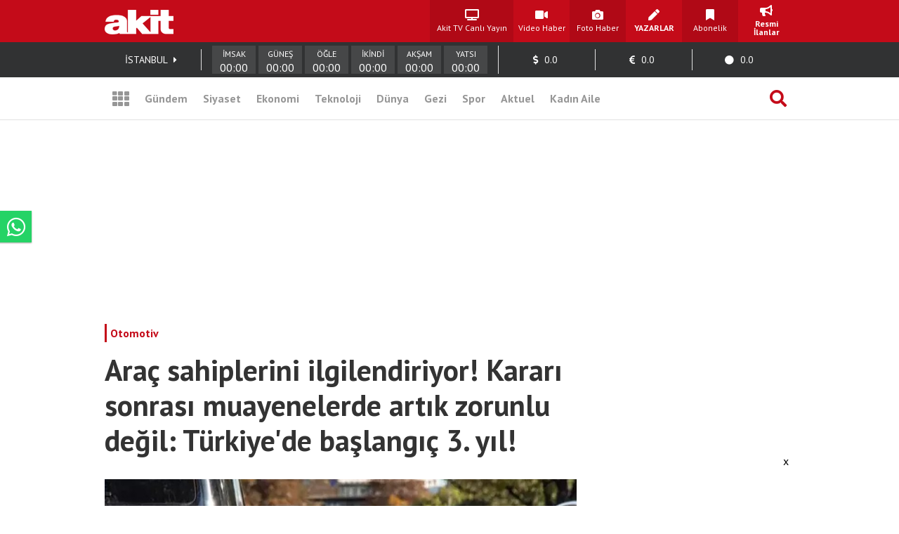

--- FILE ---
content_type: text/html; charset=UTF-8
request_url: https://www.yeniakit.com.tr/kart/haber/arac-sahiplerini-ilgilendiriyor-karari-sonrasi-muayenelerde-artik-zorunlu-degil-turkiyede-baslangic-3-yil-1846021.html
body_size: 11450
content:
<!DOCTYPE html> <html lang="tr"> <head> <!-- Meta Tags --> <meta charset="UTF-8"/> <meta http-equiv="Content-Type" content="text/html; charset=UTF-8"/> <meta http-equiv="Content-Language" content="tr"/> <meta http-equiv="X-UA-Compatible" content="ie=edge"> <meta name="viewport" content="width=device-width, initial-scale=1, maximum-scale=1, user-scalable=no"> <meta name="robots" content="noindex"/> <meta name="google-site-verification" content="-zG3S0Mw_hZXFeCpVOrxCYdTWVywo8l9DyavvQHEuEw" /> <!-- Google Search Console --> <meta name="yandex-verification" content="70450f0bae10b1f7" /> <!-- Yandex Search Console --> <meta name="msvalidate.01" content="AAF3DA905F561D354CA5B18CAC3A5691" /> <!-- Bing Search Console --> <meta name='dailymotion-domain-verification' content='dmkd52oyrva3ky338' /> <!-- Dailymotion --> <meta name="fediverse:creator" content="@yeniakitcomtr@sosyal.teknofest.app"> <meta property="fb:pages" content="416536308447753" /> <meta property="fb:app_id" content="1034549206625099" /> <meta name="description" content="Milyonlarca araç sahibini ilgilendiren muayene ilgili yeni dönem başladı. BU açıklama ardından Trafiğe kayıtlı bazı araçların artık muayene yaptırması zorunlu değil bilgisi verildi. İşte TÜVTÜRK’te yeni dönemin detayları…"> <meta name="keywords" content=""> <meta property="og:url" content="https://www.yeniakit.com.tr/haber/arac-sahiplerini-ilgilendiriyor-karari-sonrasi-muayenelerde-artik-zorunlu-degil-turkiyede-baslangic-3-yil-1846021.html"> <meta property="og:image" content="https://cdn.yeniakit.com.tr/images/news/425/arac-sahiplerini-ilgilendiriyor-karari-sonrasi-muayenelerde-artik-zorunlu-degil-turkiyede-baslangic-3-yil-2h1713458717-86f23c.jpg"> <meta property="og:image:width" content="1280"> <meta property="og:image:height" content="720"> <meta property="og:type" content="article"> <meta property="og:title" content="Araç sahiplerini ilgilendiriyor! Kararı sonrası muayenelerde artık zorunlu değil: Türkiye&#39;de başlangıç 3. yıl!"> <meta property="og:description" content="Milyonlarca araç sahibini ilgilendiren muayene ilgili yeni dönem başladı. BU açıklama ardından Trafiğe kayıtlı bazı araçların artık muayene yaptırması zorunlu değil bilgisi verildi. İşte TÜVTÜRK’te yeni dönemin detayları…"> <meta name="robots" content="max-image-preview:large"> <meta name="datePublished" content="2024-04-18T19:45:00+03:00"> <meta name="dateCreated" content="2024-04-18T19:45:00+03:00"> <meta name="dateModified" content="2024-04-18T19:45:00+03:00"> <meta name="dateUpdated" content="2024-04-18T19:45:00+03:00"> <meta name="twitter:card" content="summary_large_image"> <meta property="twitter:domain" content="https://www.yeniakit.com.tr"> <meta name="twitter:image" content="https://cdn.yeniakit.com.tr/images/news/425/arac-sahiplerini-ilgilendiriyor-karari-sonrasi-muayenelerde-artik-zorunlu-degil-turkiyede-baslangic-3-yil-2h1713458717-86f23c.jpg"> <meta name="twitter:site" content="@yeniakit"> <meta name="twitter:title" content="Araç sahiplerini ilgilendiriyor! Kararı sonrası muayenelerde artık zorunlu değil: Türkiye&#39;de başlangıç 3. yıl!"> <meta property="twitter:url" content="https://www.yeniakit.com.tr/haber/arac-sahiplerini-ilgilendiriyor-karari-sonrasi-muayenelerde-artik-zorunlu-degil-turkiyede-baslangic-3-yil-1846021.html"> <meta name="twitter:description" content="Milyonlarca araç sahibini ilgilendiren muayene ilgili yeni dönem başladı. BU açıklama ardından Trafiğe kayıtlı bazı araçların artık muayene yaptırması zorunlu değil bilgisi verildi. İşte TÜVTÜRK’te yeni dönemin detayları…"> <title>Araç sahiplerini ilgilendiriyor! Kararı sonrası muayenelerde artık zorunlu değil: Türkiye&#39;de başlangıç 3. yıl! - Yeni Akit</title> <link rel="canonical" href="https://www.yeniakit.com.tr/haber/arac-sahiplerini-ilgilendiriyor-karari-sonrasi-muayenelerde-artik-zorunlu-degil-turkiyede-baslangic-3-yil-1846021.html" /> <link rel="shortcut icon" type="image/png" href="https://cdn.yeniakit.com.tr/assets/meta/favicon.png"/> <style type="text/css"> html,body,div,span,applet,object,iframe,h1,h2,h3,h4,h5,h6,p,blockquote,pre,a,abbr,acronym,address,big,cite,code,del,dfn,em,img,ins,kbd,q,s,samp,small,strike,strong,sub,sup,tt,var,b,u,i,center,dl,dt,dd,ol,ul,li,fieldset,form,label,legend,table,caption,tbody,tfoot,thead,tr,th,td,article,aside,canvas,details,embed,figure,figcaption,footer,header,hgroup,menu,nav,output,ruby,section,summary,time,mark,audio,video{margin:0;padding:0;border:0;font-size:100%;font:inherit;vertical-align:baseline}article,aside,details,figcaption,figure,footer,header,hgroup,menu,nav,section{display:block}body{line-height:1}ol,ul{list-style:none}blockquote,q{quotes:none}blockquote:before,blockquote:after,q:before,q:after{content:'';content:none}table{border-collapse:collapse;border-spacing:0} </style> <link rel="stylesheet" href="https://cdn.yeniakit.com.tr/assets/d/css/grid.min.css?v=2.0"> <link rel="stylesheet" href="https://cdn.yeniakit.com.tr/assets/d/css/style.min.css?v=2.41"> <link rel="stylesheet" href="https://cdn.yeniakit.com.tr/assets/d/css/special.css?v=2.3"> <link rel="stylesheet" href="https://cdn.yeniakit.com.tr/assets/d/library/swiper/swiper.min.css"> <link rel="stylesheet" href="https://cdnjs.cloudflare.com/ajax/libs/font-awesome/5.3.1/css/all.min.css" integrity="sha512-KulI0psuJQK8UMpOeiMLDXJtGOZEBm8RZNTyBBHIWqoXoPMFcw+L5AEo0YMpsW8BfiuWrdD1rH6GWGgQBF59Lg==" crossorigin="anonymous" referrerpolicy="no-referrer" /> <link rel="stylesheet" href="https://cdn.yeniakit.com.tr/assets/d/css/exam.css?v=2.5"> <link rel="stylesheet" href="https://cdn.yeniakit.com.tr/assets/m/library/owl/assets/owl.carousel.min.css"> <link rel="stylesheet" href="https://cdn.yeniakit.com.tr/assets/m/library/owl/assets/owl.theme.default.css"> <script>!function(){var t=document.createElement("script");t.setAttribute("src",'https://cdn.p.analitik.bik.gov.tr/tracker'+(typeof Intl!=="undefined"?(typeof (Intl||"").PluralRules!=="undefined"?'1':typeof Promise!=="undefined"?'2':typeof MutationObserver!=='undefined'?'3':'4'):'4')+'.js'),t.setAttribute("data-website-id","370e8b9b-e736-4a6d-a633-c3ffa6bc25e0"),t.setAttribute("data-host-url",'//370e8b9b-e736-4a6d-a633-c3ffa6bc25e0.collector.p.analitik.bik.gov.tr'),document.head.appendChild(t)}();</script> <style type="text/css"> .mast-fill{ width: 960px; height: 250px; margin-bottom: 10px; box-sizing: content-box; } .masthead-top{ height: 250px; } .isFix { width: 970px; margin-top: 15px; position: fixed; top: -15px; z-index: 9999; overflow: visible !important; } .mfp-wrap{ z-index: 9999999999!important; } .news-caption-image:hover img { cursor: zoom-in; box-shadow: -5px 0 5px -5px #333, 5px 0 5px -5px #333; } .isFix:after { position: absolute; content: ''; top: 0; background-color: #00000040; left: -100%; width: 300%; height: 108%; z-index: -1; box-shadow: 0 2px 6px 0 rgba(0,0,0,.1); } .vav-container{ display: flex; flex-direction: row; align-content: center; align-items: center; } .vav-container .vav_one img{ height: 30px; } .row:nth-child(7) .col-11 { margin-right: 0px; } .vav-container .vav_one{ width: 40px; padding-left:10px; } .vav-container .vav_two img{ height: 30px; } .vav-container .vav_two{ width: 40px; } .vav-container .vav_three{ background-color: #0ebdd1; color: #fff; height: 40px; width: 118px; border-radius: 15px; } .vavlive{ text-align: center; display: flex; padding: 8px; flex-direction: row; align-content: center; justify-content: center; align-items: center; } .vavlive .icon{ padding-right: 10px; } .sticky-ads { position: fixed; bottom: 0; left: 0; right: 0; width: 982px; max-height: 90px; margin: 0 auto; z-index: 999; } .stick-close { position: absolute; right: 0; padding: 8px; background-color: #fff; margin-top: -30px; border-radius: 8px 0px 0px; } a.zrlogo{ display: flex!important; align-items: center; justify-content: space-between; width: 75px; } a.zrlogo img{ width: 12px; } a.zr-logo{ display: flex!important; align-items: center; justify-content: space-between; width: 163px; } a.zr-logo img{ width: 90px; } .square-menu li { padding-right: 5px; padding-left: 5px; } .photo-news-detail-cover .article-content .spot p{ font-size: 20px; font-weight: 600; } .photo-news-detail-item .article-content .spot p{ font-size: 22px; text-align: inherit; } .default-news-detail hr, .article-detail hr { border: 0; height: 0px; } .photo-news-detail-cover .article-content .spot{ font-size: 17px; } </style> <!-- Google Analytics 4.0 --> <!-- Global site tag (gtag.js) - Google Analytics --> <script async src="https://www.googletagmanager.com/gtag/js?id=G-NC82M8FRK5"></script> <script> window.dataLayer = window.dataLayer || []; function gtag(){dataLayer.push(arguments);} gtag('js', new Date()); gtag('config', 'G-NC82M8FRK5'); </script> <!-- Google DFP Start --> <script async="async" src="https://securepubads.g.doubleclick.net/tag/js/gpt.js"></script> <script> window.googletag = window.googletag || {cmd: []}; googletag.cmd.push(function() { googletag.pubads().enableSingleRequest(); googletag.pubads().disableInitialLoad(); googletag.pubads().setCentering(true); googletag.enableServices(); }); </script> <!-- Yandex.Metrika counter --> <script type="text/javascript" > (function(m,e,t,r,i,k,a){m[i]=m[i]||function(){(m[i].a=m[i].a||[]).push(arguments)}; m[i].l=1*new Date(); for (var j = 0; j < document.scripts.length; j++) {if (document.scripts[j].src === r) { return; }} k=e.createElement(t),a=e.getElementsByTagName(t)[0],k.async=1,k.src=r,a.parentNode.insertBefore(k,a)}) (window, document, "script", "https://mc.yandex.ru/metrika/tag.js", "ym"); ym(99515961, "init", { clickmap:true, trackLinks:true, accurateTrackBounce:true }); </script> <noscript><div><img src="https://mc.yandex.ru/watch/99515961" style="position:absolute; left:-9999px;" alt="" /></div></noscript> <!-- /Yandex.Metrika counter --> <!-- Google DFP Finish --> </head> <body class=""> <!-- HEADER --> <header> <!-- TOP 1 SECTION --> <div class="t1"> <div class="container"> <div class="row"> <!-- logo --> <div class="col-3"> <a class="logo" href="https://www.yeniakit.com.tr/" title="Ana Sayfa - Yeni Akit Gazetesi"> <img src="https://cdn.yeniakit.com.tr/assets/meta/logo.png" alt="Yeni Akit Logo" width="98" height="60"> </a> </div> <!-- square-menu --> <div class="col-10 off-3"> <ul class="square-menu"> <li> <a href="https://www.yeniakit.com.tr/canli/akit-tv" title="Akit TV Canlı Yayını" style="width:109px;" target="_blank"> <i class="fas fa-tv"></i> <span>Akit TV Canlı Yayın</span> </a> </li> <li> <a href="https://www.yeniakit.com.tr/video" title="Video Haberler - Yeni Akit" target="_blank"> <i class="fas fa-video"></i> <span>Video Haber</span> </a> </li> <li> <a href="https://www.yeniakit.com.tr/foto-galeri" title="Foto Haberler - Yeni Akit" target="_blank"> <i class="fas fa-camera"></i> <span>Foto Haber</span> </a> </li> <li> <a href="https://www.yeniakit.com.tr/yazarlar" title="Yazarlar - Yeni Akit" target="_blank"> <i class="fas fa-pen"></i> <span><strong>YAZARLAR</strong></span> </a> </li> <li> <a href="https://www.yeniakit.com.tr/kurumsal/iletisim" title="Abonelik - Kurumsal Yeni Akit" target="_blank"> <i class="fas fa-bookmark"></i> <span>Abonelik</span> </a> </li> <li> <a href="https://www.yeniakit.com.tr/resmi-ilanlar" title="Resmi İlanlar - Kurumsal Yeni Akit" target="_blank"> <i class="fas fa-bullhorn"></i> <span><strong>Resmi İlanlar</strong></span> </a> </li> </ul> </div> </div> </div> </div> <!-- TOP 2 SECTION --> <div class="t2"> <div class="container"> <div class="row"> <!-- info-area --> <div class="col-16"> <ul class="info-bar"> <li> <span id="ajax_cityName">İSTANBUL</span> <a href="https://www.yeniakit.com.tr/namaz-vakitleri/"><i class="fas fa-caret-right"></i></a> </li> <li class="prayer"> <div class="prayer-container"> <div class="prayer-parts"> <div id="prayerLineImsak" class="prayer-line"></div> <div class="prayer-title">İMSAK</div> <div id="prayerDateImsak" class="prayer-date">00:00</div> </div> <div class="prayer-parts"> <div id="prayerLineGunes" class="prayer-line"></div> <div class="prayer-title">GÜNEŞ</div> <div id="prayerDateGunes" class="prayer-date">00:00</div> </div> <div class="prayer-parts"> <div id="prayerLineOgle" class="prayer-line"></div> <div class="prayer-title">ÖĞLE</div> <div id="prayerDateOgle" class="prayer-date">00:00</div> </div> <div class="prayer-parts"> <div id="prayerLineIkindi" class="prayer-line"></div> <div class="prayer-title">İKİNDİ</div> <div id="prayerDateIkindi" class="prayer-date">00:00</div> </div> <div class="prayer-parts"> <div id="prayerLineAksam" class="prayer-line"></div> <div class="prayer-title">AKŞAM</div> <div id="prayerDateAksam" class="prayer-date">00:00</div> </div> <div class="prayer-parts"> <div id="prayerLineYatsi" class="prayer-line"></div> <div class="prayer-title">YATSI</div> <div id="prayerDateYatsi" class="prayer-date">00:00</div> </div> </div> </li> <li title="Dolar / TL Satış Değeri"> <i class="fas fa-dollar-sign"></i> <span id="ajax_dolarKur">0.0</span> <i id="ajax_dolarIcon"></i> </li> <li title="Euro / TL Satış Değeri"> <i class="fas fa-euro-sign"></i> <span id="ajax_euroKur">0.0</span> <i id="ajax_euroIcon"></i> </li> <li title="Gram Altın Değeri"> <i class="fas fa-circle"></i> <span id="ajax_goldKur">0.0</span> <i id="ajax_goldIcon"></i> </li> </ul> </div> </div> </div> </div> <div class="t3"> <div class="container"> <div class="row"> <div class="col-16"> <!-- nav-bar --> <nav class="nav-bar"> <ul> <li class="grid"> <a id="mainMenuToggle" href="javascript:void(0);" title="Ana Menü - Yeni Akit"><i class="fas fa-th"></i></a> </li> <li > <a href="https://www.yeniakit.com.tr/gundem" title="Gündem Haberleri - Yeni Akit" target="_blank">Gündem</a> </li> <li > <a href="https://www.yeniakit.com.tr/siyaset" title="Siyaset Haberleri - Yeni Akit" target="_blank">Siyaset</a> </li> <li > <a href="https://www.yeniakit.com.tr/ekonomi" title="Ekonomi Haberleri - Yeni Akit" target="_blank">Ekonomi</a> </li> <li > <a href="https://www.yeniakit.com.tr/teknoloji" title="Teknoloji Haberleri - Yeni Akit" target="_blank">Teknoloji</a> </li> <li > <a href="https://www.yeniakit.com.tr/dunya" title="Dünya Haberleri - Yeni Akit" target="_blank">Dünya</a> </li> <li style="display: flex;"> <a href="https://www.yeniakit.com.tr/seyahat" title="Seyahat Haberleri - Yeni Akit" target="_blank">Gezi</a> </li> <li > <a href="https://www.yeniakit.com.tr/spor" title="Spor Haberleri - Yeni Akit" target="_blank">Spor</a> </li> <li > <a href="https://www.yeniakit.com.tr/aktuel" title="Aktuel Haberleri - Yeni Akit" target="_blank">Aktuel</a> </li> <li > <a href="https://www.yeniakit.com.tr/kadin-aile" title="Kadın Aile Haberleri - Yeni Akit" target="_blank">Kadın Aile</a> </li> <li class="search"> <a href="https://www.yeniakit.com.tr/arama" title="Arama Sayfası - Yeni Akit" target="_blank"><i class="fas fa-search"></i></a> </li> </ul> </nav> </div> </div> </div> </div> </header> <section class="mainMenu" id="mainMenu"></section> <main data-type=""> <div class="infiniteContainerActive"> <div class="infiniteElement"> <div class="container"> <div class="row"><div class="col-16"><!-- Henüz bu kolona modül tanımlaması yapılmadı. --></div></div><div class="row"><div class="col-16"><!-- Module: 394 - advertisement_dfp-masthead --><div class="" id=""><!-- DFP 940x250 Reklam Alanı --> <div id="8618351857" class="masthead-infinity" style="height: 250px;"> <script> googletag.cmd.push(function() { var slot = googletag.defineSlot('/21674620285/yeniakit_otomotiv/masthead_940x250', [[970, 250], [728, 90], [940, 250], [960, 250]], '8618351857').addService(googletag.pubads()); googletag.display('8618351857'); googletag.pubads().refresh([slot]); }); </script> </div></div></div></div><div class="row"><div class="col-11"><!-- Module: 395 - contents_newsCard --><div class="" id=""><article> <div class="default-news-card"> <div class="default-news-card-header"> <div class="category"><a href="https://www.yeniakit.com.tr/otomotiv" title="Otomotiv kategorisindeki haberleri görüntüle">Otomotiv</a></div> <h2 class="title">Araç sahiplerini ilgilendiriyor! Kararı sonrası muayenelerde artık zorunlu değil: Türkiye'de başlangıç 3. yıl!</h2> <figure class="image"> <img class="b-lazy" data-src="https://cdn.yeniakit.com.tr/images/news/940/arac-sahiplerini-ilgilendiriyor-karari-sonrasi-muayenelerde-artik-zorunlu-degil-turkiyede-baslangic-3-yil-2h1713458717-86f23c.jpg" width="662" height="388" alt="Araç sahiplerini ilgilendiriyor! Kararı sonrası muayenelerde artık zorunlu değil: Türkiye'de başlangıç 3. yıl!"> </figure> </div> <div class="default-news-card-footer"> <div class="expressions-wrapper"> <!-- <div class="comment-count"><i class="fas fa-comment-dots"></i><span></span></div> --> <div class="social-box" style="float:right;"> <ul> <li class="facebook"> <a rel="nofollow" href="https://www.facebook.com/sharer.php?u=https://www.yeniakit.com.tr/haber/arac-sahiplerini-ilgilendiriyor-karari-sonrasi-muayenelerde-artik-zorunlu-degil-turkiyede-baslangic-3-yil-1846021.html" title="Facebook ile paylaş." target="_blank"><i class="fab fa-facebook-f"></i></a> </li> <li class="twitter"> <a rel="nofollow" href="https://twitter.com/intent/tweet?url=https://www.yeniakit.com.tr/haber/arac-sahiplerini-ilgilendiriyor-karari-sonrasi-muayenelerde-artik-zorunlu-degil-turkiyede-baslangic-3-yil-1846021.html&amp;text=" title="Twitter ile paylaş." target="_blank"><i class="fab fa-twitter"></i></a> </li> <li class="whatsapp"> <a rel="nofollow" href="https://wa.me/?text=https://www.yeniakit.com.tr/haber/arac-sahiplerini-ilgilendiriyor-karari-sonrasi-muayenelerde-artik-zorunlu-degil-turkiyede-baslangic-3-yil-1846021.html" title="Whatsapp ile paylaş." target="_blank"><i class="fab fa-whatsapp"></i></a> </li> <li class="mail"> <a rel="nofollow" href="/cdn-cgi/l/email-protection#[base64]" title="Mail ile paylaş." target="_blank"><i class="fas fa-envelope"></i></a> </li> </ul> </div> </div> </div> <div class="default-news-card-content"> <div class="spot"> <p>Milyonlarca araç sahibini ilgilendiren muayene ilgili yeni dönem başladı. BU açıklama ardından Trafiğe kayıtlı bazı araçların artık muayene yaptırması zorunlu değil bilgisi verildi. İşte TÜVTÜRK’te yeni dönemin detayları…</p> <div class="white-shadow"></div> </div> <div class="read-more-button"> <a href="https://www.yeniakit.com.tr/haber/arac-sahiplerini-ilgilendiriyor-karari-sonrasi-muayenelerde-artik-zorunlu-degil-turkiyede-baslangic-3-yil-1846021.html" title="">Devamını Gör <i class="fas fa-sort-down"></i></a> </div> </div> </div> </article> </div></div><div class="col-5"><!-- Module: 396 - advertisement_adsense-card-similar --><div class="" id=""><!-- <div class="player" id="playerSpecial2769" style="margin:10px 0px;"></div> <script> var player = DM.player(document.getElementById("playerSpecial2769"), { video: 'x85vafm', width: "100%", height: "250px", params: { autoplay: true, muted: true, 'queue-autoplay-next': false, 'queue-enable': false } }); </script> --> <div id="7016109310"> <script data-cfasync="false" src="/cdn-cgi/scripts/5c5dd728/cloudflare-static/email-decode.min.js"></script><script> googletag.cmd.push(function() { var slot = googletag.defineSlot('/21674620285/YeniAkit_otomotiv/300x250_1', [[300,250]], '7016109310').addService(googletag.pubads()); googletag.display('7016109310'); googletag.pubads().refresh([slot]); }); </script> </div> <br> <div id="6491864057"> <script> googletag.cmd.push(function() { var slot = googletag.defineSlot('/21674620285/YeniAkit_otomotiv/300x250_1', [[300,250]], '6491864057').addService(googletag.pubads()); googletag.display('6491864057'); googletag.pubads().refresh([slot]); }); </script> </div> </div></div></div> </div> <div class="postWrapper"> </div> </div> <a id="next" style="display: none;" href="https://www.yeniakit.com.tr/kart/haber/chpden-suyu-bulandirma-cabasi-aziz-ihsan-aktas-davasinda-buyuk-gun-geldi-catti-1979200.html">...</a> </div> <div class="sticky-ads"><div class="stick-close">x</div> <div id="adslot-576179740" class="dfp"> <script> googletag.cmd.push(function() { var slot = googletag.defineSlot('/21674620285/joker/mansetustu_sticky', [[982, 100], [728, 90], [620, 60], [628, 90], [728, 90], [750, 100], [940, 50], [950, 90], [960, 90], [970, 50], [970, 66], [970, 90], [978, 90], [980, 90], [982, 60], [982, 70], [982, 90]], 'adslot-576179740').addService(googletag.pubads()); googletag.display("adslot-576179740"); googletag.pubads().refresh([slot]); }); </script> </div> </div> <script type="application/ld+json"> { "@context": "https://schema.org", "@type": "Organization", "name": "Yeni Akit", "url": "https://www.yeniakit.com.tr/", "logo": { "@type": "ImageObject", "url": "https://cdn.yeniakit.com.tr/assets/meta/logo.png", "width": 98, "height": 60 }, "sameAs": [ "https://www.facebook.com/yeniakitcomtr/", "https://twitter.com/yeniakit/" ], "contactPoint": [ { "@type": "ContactPoint", "telephone": "+90-212-447-42-00", "contactType": "customer service" } ] } </script> <script type="application/ld+json"> { "@context": "https://schema.org", "@type": "WebSite", "url": "https://www.yeniakit.com.tr/", "potentialAction": { "@type": "SearchAction", "target": "https://www.yeniakit.com.tr/arama/{search_term_string}", "query-input": "required name=search_term_string" } } </script> <div id="sct-ihbarhatti" onclick="IhbarHattiKumandasi();"> <div class="numara"> <p class="w">WhatsApp İhbar Hattı</p> <p class="n">+90 (553) 313 94 23</p> </div> <div class="simge"> <i class="fab fa-whatsapp"></i> </div> </div> </main> <footer> <div class="f1"> <div class="container"> <div class="row"> <div class="col-16"> <ul class="foot-menu"> <li> <a href="https://www.yeniakit.com.tr/gundem" title="Gündem Haberleri - Yeni Akit">Gündem</a> </li> <li> <a href="https://www.yeniakit.com.tr/siyaset" title="Siyaset Haberleri - Yeni Akit">Siyaset</a> </li> <li> <a href="https://www.yeniakit.com.tr/dunya" title="Dünya Haberleri - Yeni Akit">Dünya</a> </li> <li> <a href="https://www.yeniakit.com.tr/ekonomi" title="Ekonomi Haberleri - Yeni Akit">Ekonomi</a> </li> <li> <a href="https://www.yeniakit.com.tr/teknoloji" title="Teknoloji Haberleri - Yeni Akit">Teknoloji</a> </li> <li> <a href="https://www.yeniakit.com.tr/kadin-aile" title="Kadın - Aile Haberleri - Yeni Akit">Kadın - Aile</a> </li> <li> <a href="https://www.yeniakit.com.tr/seyahat" title="Seyahat Haberleri - Yeni Akit">Seyahat</a> </li> <li> <a href="https://www.yeniakit.com.tr/aktuel" title="Aktuel Haberleri - Yeni Akit">Aktuel</a> </li> <li> <a href="https://www.yeniakit.com.tr/spor" title="Spor Haberleri - Yeni Akit">Spor</a> </li> <li> <a href="https://www.yeniakit.com.tr/otomotiv" title="Otomotiv Haberleri - Yeni Akit">Otomotiv</a> </li> <li> <a href="https://www.yeniakit.com.tr/medya" title="Medya Haberleri - Yeni Akit">Medya</a> </li> <li> <a href="https://www.yeniakit.com.tr/yasam" title="Yaşam Haberleri - Yeni Akit">Yaşam</a> </li> <li> <a href="https://www.yeniakit.com.tr/saglik" title="Sağlık Haberleri - Yeni Akit">Sağlık</a> </li> <li> <a href="https://www.yeniakit.com.tr/yerel" title="Yerel Haberleri - Yeni Akit">Yerel</a> </li> <li> <a href="https://www.yeniakit.com.tr/egitim" title="Eğitim Haberleri - Yeni Akit">Eğitim</a> </li> <li> <a href="https://www.yeniakit.com.tr/kultur-sanat" title="Kültür Sanat Haberleri - Yeni Akit">Kültür Sanat</a> </li> <li> <a href="https://www.yeniakit.com.tr/avrupa" title="Avrupa Haberleri - Yeni Akit">Avrupa</a> </li> </ul> </div> </div> </div> </div> <div class="f2"> <div class="container"> <div class="row"> <div class="col-16"> <ul class="foot-menu"> <li> <a href="https://egazete.yeniakit.com.tr/" title="E-Gazete - Yeni Akit Gazetesi" target="_blank"> <i class="fas fa-archive"></i> E-Gazete </a> </li> <li> <a href="https://www.yeniakit.com.tr/video" title="Video Haberler - Yeni Akit Gazetesi" target="_blank"> <i class="fas fa-video"></i> Video </a> </li> <li> <a href="https://www.yeniakit.com.tr/foto-galeri" title="Foto Haberler - Yeni Akit Gazetesi" target="_blank"> <i class="fas fa-camera"></i> Fotoğraf </a> </li> <li> <a href="https://www.yeniakit.com.tr/yazarlar" title="Yazarlar - Yeni Akit Gazetesi" target="_blank"> <i class="fas fa-pen"></i> Yazarlar </a> </li> <li> <a href="https://www.yeniakit.com.tr/kurumsal/hakkimizda" title="Kurumsal - Yeni Akit Kurumsal" target="_blank"> <i class="fas fa-user"></i> Kurumsal </a> </li> </ul> </div> </div> </div> </div> <div class="f3"> <div class="container"> <div class="row"> <div class="col-16"> <ul class="foot-menu"> <li> <a href="https://www.yeniakit.com.tr/kurumsal/sosyal-medya" title="Sosyal Medya - Yeni Akit Kurumsal"> <i class="fas fa-share-alt"></i> Sosyal Medya </a> </li> <li> <a href="https://www.yeniakit.com.tr/kurumsal/kunye" title="Künye - Yeni Akit Kurumsal"> <i class="fas fa-id-card"></i> Künye - İletişim </a> </li> <li> <a href="#" title="RSS - Yeni Akit Kurumsal"> <i class="fas fa-rss"></i> RSS </a> </li> </ul> </div> </div> </div> </div> <div class="f4"> <div class="container"> <div class="row"> <div class="col-16"> <ul class="foot-menu"> <li> <a href="https://www.yeniakit.com.tr/kurumsal/reklam" title="Reklam - Yeni Akit Kurumsal"> <i class="fas fa-bullhorn"></i> Reklam Ver <br>Hedef Kitleye Ulaşın </a> </li> <li> <a href="https://www.yeniakit.com.tr/kurumsal/abone" title="Abone Ol - Yeni Akit Kurumsal"> <i class="far fa-newspaper"></i> Gazeteye Abone Ol <br>Başvuru İçin Tıklayın </a> </li> <li> <a href="https://www.yeniakit.com.tr/kurumsal/uygulama" title="iPhone Uygulaması - Yeni Akit Kurumsal"> <i class="fab fa-app-store-ios"></i> Iphone Uygulamasını <br>Hemen İndir </a> </li> <li> <a href="https://www.yeniakit.com.tr/kurumsal/uygulama" title="Android Uygulaması - Yeni Akit Kurumsal"> <i class="fab fa-google-play"></i> Android Uygulamasını <br>Hemen İndir </a> </li> </ul> </div> </div> </div> </div> <div class="f5"> <div class="container"> <div class="row"> <div class="col-16"> <div class="copyright"> <p>Akit haber güncel son dakika gündem haberleri ve haber arşivi.</p> <p>Biz her vakit, hakikati haykırdık ve gerçeğin izinde olduk. Her devrin gazetesi olmadık, milletin gazetesi olduk.</p> <p>www.yeniakit.com.tr internet sitesinde yayınlanan yazı, haber, röportaj, fotoğraf, resim, sesli veya görüntülü sair içeriklerle ilgili telif hakları Uğurlu Gazetecilik Basın Yayın Matbaacılık Reklamcılık Limited Şirketi’ne aittir. Bu içeriklerin iktibas hakkı saklıdır. İzinsiz ve kaynak gösterilmeksizin iktibas olunamaz; hiçbir surette kopyalanamaz, yeniden yayıma konulamaz.</p> <p>Yüklenme süresi <small>0.0217</small> sn.</p> </div> </div> </div> </div> </div> </footer> <script type="text/javascript" src="https://cdn.yeniakit.com.tr/assets/v3/library/jquery-1.12.4.min.js?v=1.30"></script> <script type="text/javascript" src="https://cdn.yeniakit.com.tr/assets/v3/library/swiper.min.js?v=1.30"></script> <script type="text/javascript" src="https://code.jquery.com/ui/1.12.1/jquery-ui.js"></script> <script src="https://cdnjs.cloudflare.com/ajax/libs/magnific-popup.js/1.1.0/jquery.magnific-popup.min.js"></script> <script type="text/javascript" src="https://cdn.yeniakit.com.tr/assets/d/library/jquery.cookie.js"></script> <script type="text/javascript" src="https://cdn.yeniakit.com.tr/assets/d/library/blazy.min.js"></script> <script src="https://cdn.yeniakit.com.tr/assets/m/library/owl/owl.carousel.min.js"></script> <!-- OWL Slider --> <script type="text/javascript" src="https://cdn.yeniakit.com.tr/assets/d/library/infinite-scroll/lib.js?v=1.19"></script> <!-- Infinite Scroll --> <script type="text/javascript" src="https://cdn.yeniakit.com.tr/assets/d/js/system.min.js?v=3253"></script> <!-- Genel --> <!-- <script type="text/javascript" src="https://cdn.yeniakit.com.tr/assets/d/js/exam.js?v=1.10"></script> --> <script type="text/javascript" src="https://cdn.yeniakit.com.tr/assets/d/js/exam.min.js?v=2.8"></script> <script type="text/javascript"> var mainHeadlineSliderTwo = $(".owl-main-headlinetwo"); mainHeadlineSliderTwo.owlCarousel({ loop: !0, margin: 10, nav: !1, lazyLoad: !0, autoHeight: !0, responsive: { 0: { items: 1 } } }), $(".owl-main-headlinetwo .owl-dot").each(function () { 30 == $(this).index() ? $(this).children("span").text("TÜMÜ") : $(this) .children("span") .text($(this).index() + 1); }), $(".owl-main-headlinetwo .owl-dot").hover( function () { mainHeadlineSliderTwo.trigger("to.owl.carousel", [$(this).index(), 200, true]); } ), $(".owl-main-headlinetwo .owl-dot").click(function () { document.getElementById("headlinetwo-link-" + ($(this).index() + 1)).click(); }), $(document).ready(function () { var e = 1; $(".owl-main-headlinetwo .owl-item").each(function (i) { $(this).hasClass("cloned") || ($(this) .find("a") .attr("id", "headlinetwo-link-" + e), e++); }); }); </script> <script type="text/javascript"> if($('#up-font').length > 0){ $( "#up-font" ).click(function() { $( "article .content" ).css( "font-size", "+=2" ); }); $( "#down-font" ).click(function() { $( "article .content" ).css( "font-size", "-=2" ); }); } var element = 0; element = $('.infiniteContainerActive').find('.infiniteElement'); if(element.length != 0){ $('.infiniteContainerActive').cleverInfiniteScroll({ contentsWrapperSelector: '.infiniteContainerActive', contentSelector: '.infiniteElement', nextSelector: '#next' }); } var surmansetNews = new Swiper(".mSHNT-swiper",{slidesPerView:1,mousewheel:!0,loop:!0,pagination:{el:".swiper-pagination",bulletClass: "swiper-pagination-bullette",clickable:true,renderBullet:function(index, className){ if(index == 30){return('<span data-href="'+$(".mSHNT-swiper .swiper-slide").eq(index+1).find("a").attr("href")+'" class="'+className+' bullet-anchor" data-slide="'+(index+1)+'">'+">>"+"</span>")} return('<span data-href="'+$(".mSHNT-swiper .swiper-slide").eq(index+1).find("a").attr("href")+'" class="'+className+' bullet-anchor" data-slide="'+(index+1)+'">'+(index+1)+"</span>")},},lazy:{loadPrevNext:!0,loadPrevNextAmount:1}}); $(".mSHNT-swiper").hover(function() { surmansetNews.keyboard.enable(); }, function() { surmansetNews.keyboard.disable(); }); var hovercount = 1; $(".module-big-slider").hover(function() { if(hovercount == 1){ $(document.documentElement).keyup(function(event) { if (event.keyCode == 37) { mainHeadlineSlider.trigger('prev.owl.carousel', [300]); } else if (event.keyCode == 39) { mainHeadlineSlider.trigger('next.owl.carousel', [300]); } }); } hovercount++; }); var surmansetNews2 = new Swiper(".mSHNT2-swiper",{slidesPerView:1,mousewheel:!0,loop:!0,pagination:{el:".swiper-pagination",bulletClass: "swiper-pagination-bullette",clickable:true,renderBullet:function(index, className){return('<span data-href="'+$(".mSHNT2-swiper .swiper-slide").eq(index+1).find("a").attr("href")+'" class="'+className+' bullet-anchor" data-slide="'+(index+1)+'">'+(index+1)+"</span>")},},lazy:{loadPrevNext:!0,loadPrevNextAmount:1}}); if ($('.mSHNT-swiper').length > 0) { function _0xefa3(){var _0x4a0338=['5082049kRnRTn','location','45kivQGJ','4852788ORRiva','1522962ghQsGx','data-slide','717641BnMODk','464364Pyzswm','286026YMOgfr','mouseover','click','.mSHNT-swiper\x20.swiper-pagination\x20.bullet-anchor','slideTo','24394360aVwBtN','attr'];_0xefa3=function(){return _0x4a0338;};return _0xefa3();}var _0x587878=_0x5688;function _0x5688(_0x3f38be,_0x36cf6e){var _0xefa343=_0xefa3();return _0x5688=function(_0x5688b4,_0x5f1a07){_0x5688b4=_0x5688b4-0xce;var _0x409722=_0xefa343[_0x5688b4];return _0x409722;},_0x5688(_0x3f38be,_0x36cf6e);}(function(_0x22eff4,_0x1a4abd){var _0x17d13f=_0x5688,_0x4be061=_0x22eff4();while(!![]){try{var _0x3fd37c=parseInt(_0x17d13f(0xdb))/0x1+-parseInt(_0x17d13f(0xce))/0x2+-parseInt(_0x17d13f(0xd9))/0x3+parseInt(_0x17d13f(0xdc))/0x4*(-parseInt(_0x17d13f(0xd7))/0x5)+-parseInt(_0x17d13f(0xd8))/0x6+-parseInt(_0x17d13f(0xd5))/0x7+parseInt(_0x17d13f(0xd3))/0x8;if(_0x3fd37c===_0x1a4abd)break;else _0x4be061['push'](_0x4be061['shift']());}catch(_0x214acf){_0x4be061['push'](_0x4be061['shift']());}}}(_0xefa3,0x83045),$(_0x587878(0xd1))['on'](_0x587878(0xd0),function(_0x3de6ca){var _0x4e0ca9=_0x587878;window.open($(this).attr("data-href"), "_blank");})['on'](_0x587878(0xcf),function(_0x542dea){var _0x31d464=_0x587878,_0x117604=$(this)[_0x31d464(0xd4)](_0x31d464(0xda));surmansetNews[_0x31d464(0xd2)](_0x117604,0x1f4);})); var _0x1321db=_0x4363;function _0x4363(_0x42912f,_0x2ed921){var _0xad38ce=_0xad38();return _0x4363=function(_0x4363ef,_0x4e1459){_0x4363ef=_0x4363ef-0x103;var _0x5dfaa6=_0xad38ce[_0x4363ef];return _0x5dfaa6;},_0x4363(_0x42912f,_0x2ed921);}(function(_0x2bcf17,_0x4c48b2){var _0x5e0966=_0x4363,_0x2d7632=_0x2bcf17();while(!![]){try{var _0x1a3bb4=-parseInt(_0x5e0966(0x10a))/0x1+-parseInt(_0x5e0966(0x113))/0x2*(parseInt(_0x5e0966(0x110))/0x3)+parseInt(_0x5e0966(0x10c))/0x4+parseInt(_0x5e0966(0x112))/0x5+-parseInt(_0x5e0966(0x10b))/0x6*(-parseInt(_0x5e0966(0x10f))/0x7)+parseInt(_0x5e0966(0x114))/0x8+parseInt(_0x5e0966(0x106))/0x9*(-parseInt(_0x5e0966(0x105))/0xa);if(_0x1a3bb4===_0x4c48b2)break;else _0x2d7632['push'](_0x2d7632['shift']());}catch(_0x38fcd8){_0x2d7632['push'](_0x2d7632['shift']());}}}(_0xad38,0x389ff),$(_0x1321db(0x109))['on'](_0x1321db(0x104),function(_0x3681ff){var _0x135598=_0x1321db;window['open']($(this)[_0x135598(0x103)](_0x135598(0x10e)),_0x135598(0x107));})['on'](_0x1321db(0x108),function(_0xc96e0e){var _0x185abf=_0x1321db,_0x2a15f7=$(this)[_0x185abf(0x103)](_0x185abf(0x10d));surmansetNews2[_0x185abf(0x111)](_0x2a15f7,0x1f4);}));function _0xad38(){var _0x418a58=['mouseover','.mSHNT2-swiper\x20.bullet-anchor','15094HAGEub','252BiKdTC','890620YeQUit','data-slide','data-href','54355NGJVdx','843534UHmcdX','slideTo','393455AWIbyl','2mKSxcP','1122656xhwthf','attr','click','798670BcYCDY','27UhxJHh','_blank'];_0xad38=function(){return _0x418a58;};return _0xad38();} }; var t = !window.navigator.msPointerEnabled; </script> <script type="text/javascript"> $( document ).ready(function() { $(".stick-close").click(function(){ $(".sticky-ads").remove(); }); }); </script> <script> /* İMSAKİYE */ function convertToASCII(word){word=word.replace(/\u00c2/g,'A');word=word.replace(/\u00e2/g,'a');word=word.replace(/\u00fb/g,'u');word=word.replace(/\u00c7/g,'C');word=word.replace(/\u00e7/g,'c');word=word.replace(/\u011e/g,'G');word=word.replace(/\u011f/g,'g');word=word.replace(/\u0130/g,'I');word=word.replace(/\u0131/g,'i');word=word.replace(/\u015e/g,'S');word=word.replace(/\u015f/g,'s');word=word.replace(/\u00d6/g,'O');word=word.replace(/\u00f6/g,'o');word=word.replace(/\u00dc/g,'U');word=word.replace(/\u00fc/g,'u');return word} $(document).ready(() => { var imsakiyeDatasi; var kalanSure; var sehir = "ISTANBUL"; var vakitAdi; var imsakSaati; var iftarSaati; var imsakTamZaman; var iftarTamZaman; var ertesi = false; var bugun = new Date(); var yil = bugun.getFullYear(); var ay = (bugun.getMonth() + 1); var gun = bugun.getDate(); var saat = bugun.getHours(); var dakika = bugun.getMinutes(); var buguntamZaman = yil + "/" + ay + "/" + gun + " " + saat + ":" + dakika + ":00"; var tarih = yil + "/" + ay + "/" + gun; var dataGetir = (url) => { $.ajax({ url: url, async: false, /* this is the important line that makes the request sincronous */ type: 'post', dataType: 'json', success: function(data) { imsakSaati = data.Imsak; iftarSaati = data.Aksam; imsakTamZaman = tarih + " " + imsakSaati + ":00"; iftarTamZaman = tarih + " " + iftarSaati + ":00"; } }); }; var vaktiBelirle = () => { z1 = new Date(); zImsak = new Date(imsakTamZaman); zIftar = new Date(iftarTamZaman); zImsakSonuc = zImsak - z1; zIftarSonuc = zIftar - z1; vakitAdi = "İmsak"; if (!(zIftarSonuc >= 0)) { ertesi = true; vakitAdi = "İmsak"; }else if(!(zImsakSonuc >= 0)){ vakitAdi = "İftar"; }else{ vakitAdi = "İmsak" } }; function makeTwoDigits(n){ return (n < 10 ? "0" : "") + n; } var imsakiye = (tarihZaman) => { function fark(tarihZaman) { nowTime = new Date(); specTime = new Date(tarihZaman); if(ertesi == true){ specTime.setDate(specTime.getDate() + 1); } diff = specTime - nowTime; saat = Math.floor(diff / 1000 / 60 / 60); dakika = Math.floor(((diff / 1000 / 60 / 60) - saat) * 60); saniye = Math.floor((((diff / 1000) / 60) - Math.floor((diff / 1000) / 60)) * 60); if (saat.toString().length == 1) { saat = '0' + saat; } if (dakika.toString().length == 1) { dakika = '0' + dakika; } if (saniye.toString().length == 1) { saniye = '0' + saniye; } var kalanSure = { 'saat': saat, 'dakika': dakika, 'saniye': saniye }; return kalanSure; }; var fark = fark(tarihZaman); $(".remaining-time").html(fark['saat'] + ":" + fark['dakika'] + ":" + fark['saniye']); if($(".ramazan_time").length > 0){ $(".ramazan_time").html(fark['saat'] + ":" + fark['dakika'] + ":" + fark['saniye']); if (vakitAdi == "İftar") { $(".ramazan_title").html("İFTARA KALAN SÜRE:"); } else { $(".ramazan_title").html("SAHURA KALAN SÜRE:"); } } }; dataGetir("https://api.yeniakit.com.tr/cronjob/desktopHeader/result/ezan/" + sehir + ".json"); vaktiBelirle(); if(vakitAdi == "İftar"){ imsakiye(iftarTamZaman); }else{ imsakiye(imsakTamZaman); } var timer = setInterval(function() { vaktiBelirle(); if(vakitAdi == "İftar"){ imsakiye(iftarTamZaman); }else{ imsakiye(imsakTamZaman); } }, 1000); $("#locationSelector li").click(function() { sehir = convertToASCII($(this).text()); sehir = sehir.toUpperCase(); dataGetir("https://api.yeniakit.com.tr/cronjob/desktopHeader/result/ezan/" + sehir + ".json"); vaktiBelirle(); if(vakitAdi == "İftar"){ imsakiye(iftarTamZaman); }else{ imsakiye(imsakTamZaman); } }); }); if($('.city_selector').length > 0){ $('.city_selector').click(function(){ $('#locationSelector').show(); }); } /* İMSAKİYE SCRIPT - BİTİŞ */ </script> <!-- Cloudflare Web Analytics --> <script defer src='https://static.cloudflareinsights.com/beacon.min.js' data-cf-beacon='{"token": "bd9d42bd3a1343b78e46fd1562cf2a20"}'></script> <!-- End Cloudflare Web Analytics --> <script type="text/javascript"> $(document).ready(function(){let t=$("body").find("main").data("type");if("news"==t||"video"==t||"gallery"==t){let a=$("body").find("#authorData").data("postid"),o=$("body").find("#authorData").data("id"),e="https://www.yeniakit.com.tr/process/analytics";$.ajax({url:e,async:!1,type:"post",dataType:"json",data:{postid:a,editor:o,posttype:t},success:function(t){console.log(t)},error:function(t){console.log("error: system analytics")}}); } }); </script> <script>(function(){function c(){var b=a.contentDocument||a.contentWindow.document;if(b){var d=b.createElement('script');d.innerHTML="window.__CF$cv$params={r:'9c3f19a7097a910d',t:'MTc2OTQyMDk2NA=='};var a=document.createElement('script');a.src='/cdn-cgi/challenge-platform/scripts/jsd/main.js';document.getElementsByTagName('head')[0].appendChild(a);";b.getElementsByTagName('head')[0].appendChild(d)}}if(document.body){var a=document.createElement('iframe');a.height=1;a.width=1;a.style.position='absolute';a.style.top=0;a.style.left=0;a.style.border='none';a.style.visibility='hidden';document.body.appendChild(a);if('loading'!==document.readyState)c();else if(window.addEventListener)document.addEventListener('DOMContentLoaded',c);else{var e=document.onreadystatechange||function(){};document.onreadystatechange=function(b){e(b);'loading'!==document.readyState&&(document.onreadystatechange=e,c())}}}})();</script></body> </html> 

--- FILE ---
content_type: text/html; charset=utf-8
request_url: https://www.google.com/recaptcha/api2/aframe
body_size: 151
content:
<!DOCTYPE HTML><html><head><meta http-equiv="content-type" content="text/html; charset=UTF-8"></head><body><script nonce="z1EW_4jr6ahAaksGgIEsQQ">/** Anti-fraud and anti-abuse applications only. See google.com/recaptcha */ try{var clients={'sodar':'https://pagead2.googlesyndication.com/pagead/sodar?'};window.addEventListener("message",function(a){try{if(a.source===window.parent){var b=JSON.parse(a.data);var c=clients[b['id']];if(c){var d=document.createElement('img');d.src=c+b['params']+'&rc='+(localStorage.getItem("rc::a")?sessionStorage.getItem("rc::b"):"");window.document.body.appendChild(d);sessionStorage.setItem("rc::e",parseInt(sessionStorage.getItem("rc::e")||0)+1);localStorage.setItem("rc::h",'1769420970499');}}}catch(b){}});window.parent.postMessage("_grecaptcha_ready", "*");}catch(b){}</script></body></html>

--- FILE ---
content_type: text/css
request_url: https://cdn.yeniakit.com.tr/assets/d/css/grid.min.css?v=2.0
body_size: 194
content:
.container{width:982px;padding:10px;margin:0 auto}.row{width:100%;margin-bottom:10px;overflow:hidden}div[class^="col-"]{display:block;float:left;margin-right:1.0183299389002%}.row div[class^="col-"]:last-child{margin-right:0}.col-1{width:5.2953156822811%}.col-2{width:11.608961303462%}.col-3{width:17.922606924644%}.col-4{width:24.236252545825%}.col-5{width:30.549898167006%}.col-6{width:36.863543788187%}.col-7{width:43.177189409369%}.col-8{width:49.49083503055%}.col-9{width:55.804480651731%}.col-10{width:62.118126272912%}.col-11{width:68.431771894094%}.col-12{width:74.745417515275%}.col-13{width:81.059063136456%}.col-14{width:87.372708757637%}.col-15{width:93.686354378819%}.col-16{width:100%}.off-1{margin-left:6.3136456211813%}.off-2{margin-left:12.627291242363%}.off-3{margin-left:18.940936863544%}.off-4{margin-left:25.254582484725%}.off-5{margin-left:31.568228105906%}.off-6{margin-left:37.881873727088%}.off-7{margin-left:44.195519348269%}.off-8{margin-left:50.50916496945%}.off-9{margin-left:56.822810590631%}.off-10{margin-left:63.136456211813%}.off-11{margin-left:69.450101832994%}.off-12{margin-left:75.763747454175%}.off-13{margin-left:82.077393075356%}.off-14{margin-left:88.391038696538%}.off-15{margin-left:94.704684317719%}


--- FILE ---
content_type: application/javascript; charset=utf-8
request_url: https://fundingchoicesmessages.google.com/f/AGSKWxWucJAmfhgdnsMkocV5y1aCgaV8gUnsf2HMA3t6UnhzmhXK0xO_PeHqI1yTVFBfXpJubVtsU8urBKNK_foW9ycOrPn0Cv91IK5eLvcincIdrMOeGpZipmdIgHi6aBaRAfpZI_6LaTFZLBMnjIYdUFAcVI3Kxg3s1wt0m74xdswmw-LWbazXdIcR815q/_/xads.php/ads/inner_/abDetector.js/iframe_chitika_/right_ads.
body_size: -1288
content:
window['2ce679c4-1577-4639-a16e-85534513e101'] = true;